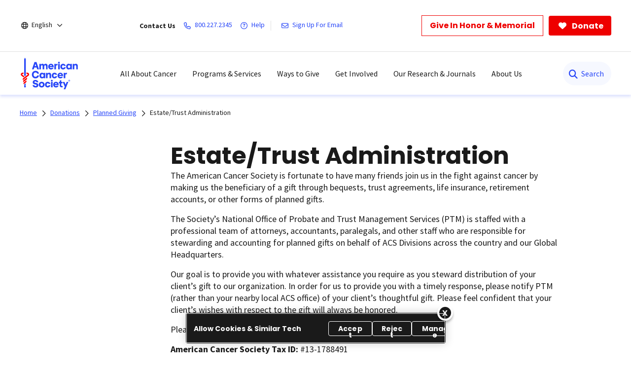

--- FILE ---
content_type: text/javascript
request_url: https://acsdonateprodimages.azureedge.net/vendor/sales-force-chat-prod.js
body_size: 610
content:
var valid_country_list = [
    'United States',
    'Puerto Rico',
    'Guam',
    'U.S. Virgin Islands'
]

function initialize_chat_environment(endpoint) {
    var show_help_button = true
    var containers = document.getElementsByClassName('chat-container')
    if (containers && containers.length) {
        show_help_button = [].slice.call(containers)
            .reduce(function (agg, container) {
                var chat_type = container.getAttribute('data-chat-type')
                return (chat_type && chat_type === 'sales-force') ? false : agg
            }, show_help_button)
    }

    embedded_svc.settings.displayHelpButton = show_help_button;
    embedded_svc.settings.directToButtonRouting = function () {
        var cancerCheck = document.getElementById('queue1');
        var donationCheck = document.getElementById('queue2');
        if (cancerCheck.checked)
            return '5731L000000PWhL';
        if (donationCheck.checked)
            return '5731L000000PWhG';
    };
    
	embedded_svc.init('https://americancancersociety.my.salesforce.com', 'https://volunteercommunity.cancer.org/', endpoint, '00D41000000TwgH', 'ACS_Live_Chat_Agents_Common_Group',
	{
		baseLiveAgentContentURL: 'https://c.la3-core1.sfdc-yfeipo.salesforceliveagent.com/content',
		deploymentId: '5721L000000PVrN',
		buttonId: '5731L000000PWhB',
		baseLiveAgentURL: 'https://d.la3-core1.sfdc-yfeipo.salesforceliveagent.com/chat',
		eswLiveAgentDevName: 'ACS_Live_Chat_Agents_Common_Group',
		isOfflineSupportEnabled: false
	});
}

if (!window.geoip2) {
    var geo_script = document.createElement('script');
    geo_script.setAttribute('src', '//geoip-js.com/js/apis/geoip2/v2.1/geoip2.js');
    document.body.appendChild(geo_script);
}

if (!window.embedded_svc) {
    var chat_script = document.createElement('script');
    chat_script.onload = function () {
        initialize_chat();
        initialize_chat_environment('https://service.force.com');
    };

    // script location of embedded_svc
    chat_script.setAttribute('src', 'https://americancancersociety.my.salesforce.com/embeddedservice/5.0/esw.min.js');
    document.body.appendChild(chat_script);
}
else {
    initialize_chat();
    initialize_chat_environment('https://service.force.com');
}